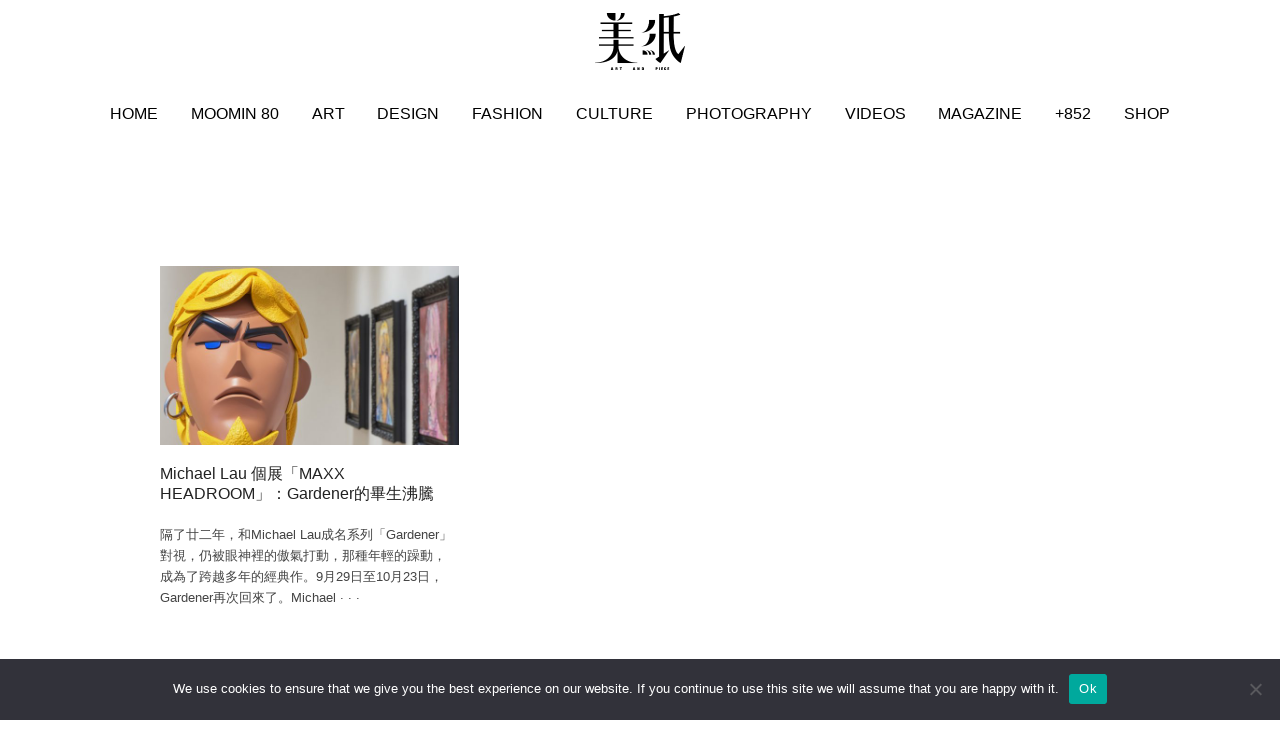

--- FILE ---
content_type: text/html; charset=UTF-8
request_url: https://artandpiece.com/tag/gardener/
body_size: 13197
content:
<!doctype html>
<html lang="en-US">

<head>
	<meta charset="UTF-8">
	<meta name="viewport" content="width=device-width, initial-scale=1">
	<link rel="profile" href="https://gmpg.org/xfn/11">

	<!-- favicon -->
	<link rel="shortcut icon"
		  href="https://artandpiece.com/wp-content/themes/art-and-piece/assets/images/favicons/favicon.ico">
	<link rel="icon" type="image/png" sizes="16x16"
		  href="https://artandpiece.com/wp-content/themes/art-and-piece/assets/images/favicons/favicon-16x16.png">
	<link rel="icon" type="image/png" sizes="32x32"
		  href="https://artandpiece.com/wp-content/themes/art-and-piece/assets/images/favicons/favicon-32x32.png">
	<link rel="icon" type="image/png" sizes="48x48"
		  href="https://artandpiece.com/wp-content/themes/art-and-piece/assets/images/favicons/favicon-48x48.png">

	<meta name='robots' content='index, follow, max-image-preview:large, max-snippet:-1, max-video-preview:-1' />
	<style>img:is([sizes="auto" i], [sizes^="auto," i]) { contain-intrinsic-size: 3000px 1500px }</style>
	<script>window._wca = window._wca || [];</script>

	<!-- This site is optimized with the Yoast SEO plugin v25.2 - https://yoast.com/wordpress/plugins/seo/ -->
	<title>Gardener - 美紙</title>
	<link rel="canonical" href="https://artandpiece.com/tag/gardener/" />
	<meta property="og:locale" content="en_US" />
	<meta property="og:type" content="article" />
	<meta property="og:title" content="Gardener - 美紙" />
	<meta property="og:url" content="https://artandpiece.com/tag/gardener/" />
	<meta property="og:site_name" content="美紙" />
	<meta property="og:image" content="https://artandpiece.com/wp-content/uploads/2020/07/art-and-piece.jpg" />
	<meta property="og:image:width" content="1200" />
	<meta property="og:image:height" content="630" />
	<meta property="og:image:type" content="image/jpeg" />
	<meta name="twitter:card" content="summary_large_image" />
	<script type="application/ld+json" class="yoast-schema-graph">{"@context":"https://schema.org","@graph":[{"@type":"CollectionPage","@id":"https://artandpiece.com/tag/gardener/","url":"https://artandpiece.com/tag/gardener/","name":"Gardener - 美紙","isPartOf":{"@id":"https://artandpiece.com/#website"},"primaryImageOfPage":{"@id":"https://artandpiece.com/tag/gardener/#primaryimage"},"image":{"@id":"https://artandpiece.com/tag/gardener/#primaryimage"},"thumbnailUrl":"https://artandpiece.com/wp-content/uploads/2021/09/003_20210923WOAW2202-MichaelLau_KitminLee-1-1-1.jpg","breadcrumb":{"@id":"https://artandpiece.com/tag/gardener/#breadcrumb"},"inLanguage":"en-US"},{"@type":"ImageObject","inLanguage":"en-US","@id":"https://artandpiece.com/tag/gardener/#primaryimage","url":"https://artandpiece.com/wp-content/uploads/2021/09/003_20210923WOAW2202-MichaelLau_KitminLee-1-1-1.jpg","contentUrl":"https://artandpiece.com/wp-content/uploads/2021/09/003_20210923WOAW2202-MichaelLau_KitminLee-1-1-1.jpg","width":1200,"height":628},{"@type":"BreadcrumbList","@id":"https://artandpiece.com/tag/gardener/#breadcrumb","itemListElement":[{"@type":"ListItem","position":1,"name":"Home","item":"https://artandpiece.com/"},{"@type":"ListItem","position":2,"name":"Gardener"}]},{"@type":"WebSite","@id":"https://artandpiece.com/#website","url":"https://artandpiece.com/","name":"美紙","description":"華文藝術資訊網站!","publisher":{"@id":"https://artandpiece.com/#organization"},"potentialAction":[{"@type":"SearchAction","target":{"@type":"EntryPoint","urlTemplate":"https://artandpiece.com/?s={search_term_string}"},"query-input":{"@type":"PropertyValueSpecification","valueRequired":true,"valueName":"search_term_string"}}],"inLanguage":"en-US"},{"@type":"Organization","@id":"https://artandpiece.com/#organization","name":"Art And Piece","url":"https://artandpiece.com/","logo":{"@type":"ImageObject","inLanguage":"en-US","@id":"https://artandpiece.com/#/schema/logo/image/","url":"https://artandpiece.com/wp-content/uploads/2020/07/art-and-piece.jpg","contentUrl":"https://artandpiece.com/wp-content/uploads/2020/07/art-and-piece.jpg","width":1200,"height":630,"caption":"Art And Piece"},"image":{"@id":"https://artandpiece.com/#/schema/logo/image/"},"sameAs":["https://www.facebook.com/artandpiece/","https://www.instagram.com/artandpiecehk","https://www.youtube.com/channel/UCOEK0zzaUcV4yJAI5N0fLFA"]}]}</script>
	<!-- / Yoast SEO plugin. -->


<link rel='dns-prefetch' href='//www.googletagmanager.com' />
<link rel='dns-prefetch' href='//stats.wp.com' />
<link rel="alternate" type="application/rss+xml" title="美紙 &raquo; Feed" href="https://artandpiece.com/feed/" />
<link rel="alternate" type="application/rss+xml" title="美紙 &raquo; Comments Feed" href="https://artandpiece.com/comments/feed/" />
<link rel="alternate" type="application/rss+xml" title="美紙 &raquo; Gardener Tag Feed" href="https://artandpiece.com/tag/gardener/feed/" />
<script type="text/javascript">
/* <![CDATA[ */
window._wpemojiSettings = {"baseUrl":"https:\/\/s.w.org\/images\/core\/emoji\/16.0.1\/72x72\/","ext":".png","svgUrl":"https:\/\/s.w.org\/images\/core\/emoji\/16.0.1\/svg\/","svgExt":".svg","source":{"concatemoji":"https:\/\/artandpiece.com\/wp-includes\/js\/wp-emoji-release.min.js?ver=6.8.3"}};
/*! This file is auto-generated */
!function(s,n){var o,i,e;function c(e){try{var t={supportTests:e,timestamp:(new Date).valueOf()};sessionStorage.setItem(o,JSON.stringify(t))}catch(e){}}function p(e,t,n){e.clearRect(0,0,e.canvas.width,e.canvas.height),e.fillText(t,0,0);var t=new Uint32Array(e.getImageData(0,0,e.canvas.width,e.canvas.height).data),a=(e.clearRect(0,0,e.canvas.width,e.canvas.height),e.fillText(n,0,0),new Uint32Array(e.getImageData(0,0,e.canvas.width,e.canvas.height).data));return t.every(function(e,t){return e===a[t]})}function u(e,t){e.clearRect(0,0,e.canvas.width,e.canvas.height),e.fillText(t,0,0);for(var n=e.getImageData(16,16,1,1),a=0;a<n.data.length;a++)if(0!==n.data[a])return!1;return!0}function f(e,t,n,a){switch(t){case"flag":return n(e,"\ud83c\udff3\ufe0f\u200d\u26a7\ufe0f","\ud83c\udff3\ufe0f\u200b\u26a7\ufe0f")?!1:!n(e,"\ud83c\udde8\ud83c\uddf6","\ud83c\udde8\u200b\ud83c\uddf6")&&!n(e,"\ud83c\udff4\udb40\udc67\udb40\udc62\udb40\udc65\udb40\udc6e\udb40\udc67\udb40\udc7f","\ud83c\udff4\u200b\udb40\udc67\u200b\udb40\udc62\u200b\udb40\udc65\u200b\udb40\udc6e\u200b\udb40\udc67\u200b\udb40\udc7f");case"emoji":return!a(e,"\ud83e\udedf")}return!1}function g(e,t,n,a){var r="undefined"!=typeof WorkerGlobalScope&&self instanceof WorkerGlobalScope?new OffscreenCanvas(300,150):s.createElement("canvas"),o=r.getContext("2d",{willReadFrequently:!0}),i=(o.textBaseline="top",o.font="600 32px Arial",{});return e.forEach(function(e){i[e]=t(o,e,n,a)}),i}function t(e){var t=s.createElement("script");t.src=e,t.defer=!0,s.head.appendChild(t)}"undefined"!=typeof Promise&&(o="wpEmojiSettingsSupports",i=["flag","emoji"],n.supports={everything:!0,everythingExceptFlag:!0},e=new Promise(function(e){s.addEventListener("DOMContentLoaded",e,{once:!0})}),new Promise(function(t){var n=function(){try{var e=JSON.parse(sessionStorage.getItem(o));if("object"==typeof e&&"number"==typeof e.timestamp&&(new Date).valueOf()<e.timestamp+604800&&"object"==typeof e.supportTests)return e.supportTests}catch(e){}return null}();if(!n){if("undefined"!=typeof Worker&&"undefined"!=typeof OffscreenCanvas&&"undefined"!=typeof URL&&URL.createObjectURL&&"undefined"!=typeof Blob)try{var e="postMessage("+g.toString()+"("+[JSON.stringify(i),f.toString(),p.toString(),u.toString()].join(",")+"));",a=new Blob([e],{type:"text/javascript"}),r=new Worker(URL.createObjectURL(a),{name:"wpTestEmojiSupports"});return void(r.onmessage=function(e){c(n=e.data),r.terminate(),t(n)})}catch(e){}c(n=g(i,f,p,u))}t(n)}).then(function(e){for(var t in e)n.supports[t]=e[t],n.supports.everything=n.supports.everything&&n.supports[t],"flag"!==t&&(n.supports.everythingExceptFlag=n.supports.everythingExceptFlag&&n.supports[t]);n.supports.everythingExceptFlag=n.supports.everythingExceptFlag&&!n.supports.flag,n.DOMReady=!1,n.readyCallback=function(){n.DOMReady=!0}}).then(function(){return e}).then(function(){var e;n.supports.everything||(n.readyCallback(),(e=n.source||{}).concatemoji?t(e.concatemoji):e.wpemoji&&e.twemoji&&(t(e.twemoji),t(e.wpemoji)))}))}((window,document),window._wpemojiSettings);
/* ]]> */
</script>
<!-- artandpiece.com is managing ads with Advanced Ads 2.0.11 – https://wpadvancedads.com/ --><script id="artan-ready">
			window.advanced_ads_ready=function(e,a){a=a||"complete";var d=function(e){return"interactive"===a?"loading"!==e:"complete"===e};d(document.readyState)?e():document.addEventListener("readystatechange",(function(a){d(a.target.readyState)&&e()}),{once:"interactive"===a})},window.advanced_ads_ready_queue=window.advanced_ads_ready_queue||[];		</script>
		<link rel='stylesheet' id='wc-blocks-integration-css' href='https://artandpiece.com/wp-content/plugins/woocommerce-subscriptions/vendor/woocommerce/subscriptions-core/build/index.css?ver=8.0.1' type='text/css' media='all' />
<link rel='stylesheet' id='afreg-front-css-css' href='https://artandpiece.com/wp-content/plugins/user-registration-plugin-for-woocommerce/front/css/afreg_front.css?ver=1.0' type='text/css' media='all' />
<link rel='stylesheet' id='color-spectrum-css-css' href='https://artandpiece.com/wp-content/plugins/user-registration-plugin-for-woocommerce/front/css/afreg_color_spectrum.css?ver=1.0' type='text/css' media='all' />
<style id='wp-emoji-styles-inline-css' type='text/css'>

	img.wp-smiley, img.emoji {
		display: inline !important;
		border: none !important;
		box-shadow: none !important;
		height: 1em !important;
		width: 1em !important;
		margin: 0 0.07em !important;
		vertical-align: -0.1em !important;
		background: none !important;
		padding: 0 !important;
	}
</style>
<link rel='stylesheet' id='wp-block-library-css' href='https://artandpiece.com/wp-includes/css/dist/block-library/style.min.css?ver=6.8.3' type='text/css' media='all' />
<style id='classic-theme-styles-inline-css' type='text/css'>
/*! This file is auto-generated */
.wp-block-button__link{color:#fff;background-color:#32373c;border-radius:9999px;box-shadow:none;text-decoration:none;padding:calc(.667em + 2px) calc(1.333em + 2px);font-size:1.125em}.wp-block-file__button{background:#32373c;color:#fff;text-decoration:none}
</style>
<link rel='stylesheet' id='mediaelement-css' href='https://artandpiece.com/wp-includes/js/mediaelement/mediaelementplayer-legacy.min.css?ver=4.2.17' type='text/css' media='all' />
<link rel='stylesheet' id='wp-mediaelement-css' href='https://artandpiece.com/wp-includes/js/mediaelement/wp-mediaelement.min.css?ver=6.8.3' type='text/css' media='all' />
<style id='jetpack-sharing-buttons-style-inline-css' type='text/css'>
.jetpack-sharing-buttons__services-list{display:flex;flex-direction:row;flex-wrap:wrap;gap:0;list-style-type:none;margin:5px;padding:0}.jetpack-sharing-buttons__services-list.has-small-icon-size{font-size:12px}.jetpack-sharing-buttons__services-list.has-normal-icon-size{font-size:16px}.jetpack-sharing-buttons__services-list.has-large-icon-size{font-size:24px}.jetpack-sharing-buttons__services-list.has-huge-icon-size{font-size:36px}@media print{.jetpack-sharing-buttons__services-list{display:none!important}}.editor-styles-wrapper .wp-block-jetpack-sharing-buttons{gap:0;padding-inline-start:0}ul.jetpack-sharing-buttons__services-list.has-background{padding:1.25em 2.375em}
</style>
<style id='global-styles-inline-css' type='text/css'>
:root{--wp--preset--aspect-ratio--square: 1;--wp--preset--aspect-ratio--4-3: 4/3;--wp--preset--aspect-ratio--3-4: 3/4;--wp--preset--aspect-ratio--3-2: 3/2;--wp--preset--aspect-ratio--2-3: 2/3;--wp--preset--aspect-ratio--16-9: 16/9;--wp--preset--aspect-ratio--9-16: 9/16;--wp--preset--color--black: #000000;--wp--preset--color--cyan-bluish-gray: #abb8c3;--wp--preset--color--white: #ffffff;--wp--preset--color--pale-pink: #f78da7;--wp--preset--color--vivid-red: #cf2e2e;--wp--preset--color--luminous-vivid-orange: #ff6900;--wp--preset--color--luminous-vivid-amber: #fcb900;--wp--preset--color--light-green-cyan: #7bdcb5;--wp--preset--color--vivid-green-cyan: #00d084;--wp--preset--color--pale-cyan-blue: #8ed1fc;--wp--preset--color--vivid-cyan-blue: #0693e3;--wp--preset--color--vivid-purple: #9b51e0;--wp--preset--gradient--vivid-cyan-blue-to-vivid-purple: linear-gradient(135deg,rgba(6,147,227,1) 0%,rgb(155,81,224) 100%);--wp--preset--gradient--light-green-cyan-to-vivid-green-cyan: linear-gradient(135deg,rgb(122,220,180) 0%,rgb(0,208,130) 100%);--wp--preset--gradient--luminous-vivid-amber-to-luminous-vivid-orange: linear-gradient(135deg,rgba(252,185,0,1) 0%,rgba(255,105,0,1) 100%);--wp--preset--gradient--luminous-vivid-orange-to-vivid-red: linear-gradient(135deg,rgba(255,105,0,1) 0%,rgb(207,46,46) 100%);--wp--preset--gradient--very-light-gray-to-cyan-bluish-gray: linear-gradient(135deg,rgb(238,238,238) 0%,rgb(169,184,195) 100%);--wp--preset--gradient--cool-to-warm-spectrum: linear-gradient(135deg,rgb(74,234,220) 0%,rgb(151,120,209) 20%,rgb(207,42,186) 40%,rgb(238,44,130) 60%,rgb(251,105,98) 80%,rgb(254,248,76) 100%);--wp--preset--gradient--blush-light-purple: linear-gradient(135deg,rgb(255,206,236) 0%,rgb(152,150,240) 100%);--wp--preset--gradient--blush-bordeaux: linear-gradient(135deg,rgb(254,205,165) 0%,rgb(254,45,45) 50%,rgb(107,0,62) 100%);--wp--preset--gradient--luminous-dusk: linear-gradient(135deg,rgb(255,203,112) 0%,rgb(199,81,192) 50%,rgb(65,88,208) 100%);--wp--preset--gradient--pale-ocean: linear-gradient(135deg,rgb(255,245,203) 0%,rgb(182,227,212) 50%,rgb(51,167,181) 100%);--wp--preset--gradient--electric-grass: linear-gradient(135deg,rgb(202,248,128) 0%,rgb(113,206,126) 100%);--wp--preset--gradient--midnight: linear-gradient(135deg,rgb(2,3,129) 0%,rgb(40,116,252) 100%);--wp--preset--font-size--small: 13px;--wp--preset--font-size--medium: 20px;--wp--preset--font-size--large: 36px;--wp--preset--font-size--x-large: 42px;--wp--preset--spacing--20: 0.44rem;--wp--preset--spacing--30: 0.67rem;--wp--preset--spacing--40: 1rem;--wp--preset--spacing--50: 1.5rem;--wp--preset--spacing--60: 2.25rem;--wp--preset--spacing--70: 3.38rem;--wp--preset--spacing--80: 5.06rem;--wp--preset--shadow--natural: 6px 6px 9px rgba(0, 0, 0, 0.2);--wp--preset--shadow--deep: 12px 12px 50px rgba(0, 0, 0, 0.4);--wp--preset--shadow--sharp: 6px 6px 0px rgba(0, 0, 0, 0.2);--wp--preset--shadow--outlined: 6px 6px 0px -3px rgba(255, 255, 255, 1), 6px 6px rgba(0, 0, 0, 1);--wp--preset--shadow--crisp: 6px 6px 0px rgba(0, 0, 0, 1);}:where(.is-layout-flex){gap: 0.5em;}:where(.is-layout-grid){gap: 0.5em;}body .is-layout-flex{display: flex;}.is-layout-flex{flex-wrap: wrap;align-items: center;}.is-layout-flex > :is(*, div){margin: 0;}body .is-layout-grid{display: grid;}.is-layout-grid > :is(*, div){margin: 0;}:where(.wp-block-columns.is-layout-flex){gap: 2em;}:where(.wp-block-columns.is-layout-grid){gap: 2em;}:where(.wp-block-post-template.is-layout-flex){gap: 1.25em;}:where(.wp-block-post-template.is-layout-grid){gap: 1.25em;}.has-black-color{color: var(--wp--preset--color--black) !important;}.has-cyan-bluish-gray-color{color: var(--wp--preset--color--cyan-bluish-gray) !important;}.has-white-color{color: var(--wp--preset--color--white) !important;}.has-pale-pink-color{color: var(--wp--preset--color--pale-pink) !important;}.has-vivid-red-color{color: var(--wp--preset--color--vivid-red) !important;}.has-luminous-vivid-orange-color{color: var(--wp--preset--color--luminous-vivid-orange) !important;}.has-luminous-vivid-amber-color{color: var(--wp--preset--color--luminous-vivid-amber) !important;}.has-light-green-cyan-color{color: var(--wp--preset--color--light-green-cyan) !important;}.has-vivid-green-cyan-color{color: var(--wp--preset--color--vivid-green-cyan) !important;}.has-pale-cyan-blue-color{color: var(--wp--preset--color--pale-cyan-blue) !important;}.has-vivid-cyan-blue-color{color: var(--wp--preset--color--vivid-cyan-blue) !important;}.has-vivid-purple-color{color: var(--wp--preset--color--vivid-purple) !important;}.has-black-background-color{background-color: var(--wp--preset--color--black) !important;}.has-cyan-bluish-gray-background-color{background-color: var(--wp--preset--color--cyan-bluish-gray) !important;}.has-white-background-color{background-color: var(--wp--preset--color--white) !important;}.has-pale-pink-background-color{background-color: var(--wp--preset--color--pale-pink) !important;}.has-vivid-red-background-color{background-color: var(--wp--preset--color--vivid-red) !important;}.has-luminous-vivid-orange-background-color{background-color: var(--wp--preset--color--luminous-vivid-orange) !important;}.has-luminous-vivid-amber-background-color{background-color: var(--wp--preset--color--luminous-vivid-amber) !important;}.has-light-green-cyan-background-color{background-color: var(--wp--preset--color--light-green-cyan) !important;}.has-vivid-green-cyan-background-color{background-color: var(--wp--preset--color--vivid-green-cyan) !important;}.has-pale-cyan-blue-background-color{background-color: var(--wp--preset--color--pale-cyan-blue) !important;}.has-vivid-cyan-blue-background-color{background-color: var(--wp--preset--color--vivid-cyan-blue) !important;}.has-vivid-purple-background-color{background-color: var(--wp--preset--color--vivid-purple) !important;}.has-black-border-color{border-color: var(--wp--preset--color--black) !important;}.has-cyan-bluish-gray-border-color{border-color: var(--wp--preset--color--cyan-bluish-gray) !important;}.has-white-border-color{border-color: var(--wp--preset--color--white) !important;}.has-pale-pink-border-color{border-color: var(--wp--preset--color--pale-pink) !important;}.has-vivid-red-border-color{border-color: var(--wp--preset--color--vivid-red) !important;}.has-luminous-vivid-orange-border-color{border-color: var(--wp--preset--color--luminous-vivid-orange) !important;}.has-luminous-vivid-amber-border-color{border-color: var(--wp--preset--color--luminous-vivid-amber) !important;}.has-light-green-cyan-border-color{border-color: var(--wp--preset--color--light-green-cyan) !important;}.has-vivid-green-cyan-border-color{border-color: var(--wp--preset--color--vivid-green-cyan) !important;}.has-pale-cyan-blue-border-color{border-color: var(--wp--preset--color--pale-cyan-blue) !important;}.has-vivid-cyan-blue-border-color{border-color: var(--wp--preset--color--vivid-cyan-blue) !important;}.has-vivid-purple-border-color{border-color: var(--wp--preset--color--vivid-purple) !important;}.has-vivid-cyan-blue-to-vivid-purple-gradient-background{background: var(--wp--preset--gradient--vivid-cyan-blue-to-vivid-purple) !important;}.has-light-green-cyan-to-vivid-green-cyan-gradient-background{background: var(--wp--preset--gradient--light-green-cyan-to-vivid-green-cyan) !important;}.has-luminous-vivid-amber-to-luminous-vivid-orange-gradient-background{background: var(--wp--preset--gradient--luminous-vivid-amber-to-luminous-vivid-orange) !important;}.has-luminous-vivid-orange-to-vivid-red-gradient-background{background: var(--wp--preset--gradient--luminous-vivid-orange-to-vivid-red) !important;}.has-very-light-gray-to-cyan-bluish-gray-gradient-background{background: var(--wp--preset--gradient--very-light-gray-to-cyan-bluish-gray) !important;}.has-cool-to-warm-spectrum-gradient-background{background: var(--wp--preset--gradient--cool-to-warm-spectrum) !important;}.has-blush-light-purple-gradient-background{background: var(--wp--preset--gradient--blush-light-purple) !important;}.has-blush-bordeaux-gradient-background{background: var(--wp--preset--gradient--blush-bordeaux) !important;}.has-luminous-dusk-gradient-background{background: var(--wp--preset--gradient--luminous-dusk) !important;}.has-pale-ocean-gradient-background{background: var(--wp--preset--gradient--pale-ocean) !important;}.has-electric-grass-gradient-background{background: var(--wp--preset--gradient--electric-grass) !important;}.has-midnight-gradient-background{background: var(--wp--preset--gradient--midnight) !important;}.has-small-font-size{font-size: var(--wp--preset--font-size--small) !important;}.has-medium-font-size{font-size: var(--wp--preset--font-size--medium) !important;}.has-large-font-size{font-size: var(--wp--preset--font-size--large) !important;}.has-x-large-font-size{font-size: var(--wp--preset--font-size--x-large) !important;}
:where(.wp-block-post-template.is-layout-flex){gap: 1.25em;}:where(.wp-block-post-template.is-layout-grid){gap: 1.25em;}
:where(.wp-block-columns.is-layout-flex){gap: 2em;}:where(.wp-block-columns.is-layout-grid){gap: 2em;}
:root :where(.wp-block-pullquote){font-size: 1.5em;line-height: 1.6;}
</style>
<link rel='stylesheet' id='aapdb_styles-css' href='https://artandpiece.com/wp-content/plugins/aap-digital-books/includes/../css/styles.css?ver=1.2.0' type='text/css' media='all' />
<link rel='stylesheet' id='cookie-notice-front-css' href='https://artandpiece.com/wp-content/plugins/cookie-notice/css/front.min.css?ver=2.5.11' type='text/css' media='all' />
<link rel='stylesheet' id='woocommerce-layout-css' href='https://artandpiece.com/wp-content/plugins/woocommerce/assets/css/woocommerce-layout.css?ver=9.8.6' type='text/css' media='all' />
<style id='woocommerce-layout-inline-css' type='text/css'>

	.infinite-scroll .woocommerce-pagination {
		display: none;
	}
</style>
<link rel='stylesheet' id='woocommerce-smallscreen-css' href='https://artandpiece.com/wp-content/plugins/woocommerce/assets/css/woocommerce-smallscreen.css?ver=9.8.6' type='text/css' media='only screen and (max-width: 768px)' />
<link rel='stylesheet' id='woocommerce-general-css' href='https://artandpiece.com/wp-content/plugins/woocommerce/assets/css/woocommerce.css?ver=9.8.6' type='text/css' media='all' />
<style id='woocommerce-inline-inline-css' type='text/css'>
.woocommerce form .form-row .required { visibility: visible; }
</style>
<link rel='stylesheet' id='brands-styles-css' href='https://artandpiece.com/wp-content/plugins/woocommerce/assets/css/brands.css?ver=9.8.6' type='text/css' media='all' />
<link rel='stylesheet' id='aap-root-styles-css' href='https://artandpiece.com/wp-content/themes/art-and-piece/style.css?ver=6.8.3' type='text/css' media='all' />
<link rel='stylesheet' id='font-awesome-css' href='https://artandpiece.com/wp-content/themes/art-and-piece/src/css/font-awesome.min.css?ver=1.4.1' type='text/css' media='all' />
<link rel='stylesheet' id='aap-styles-css' href='https://artandpiece.com/wp-content/themes/art-and-piece/assets/css/styles.css?ver=1.4.1' type='text/css' media='all' />
<style id='akismet-widget-style-inline-css' type='text/css'>

			.a-stats {
				--akismet-color-mid-green: #357b49;
				--akismet-color-white: #fff;
				--akismet-color-light-grey: #f6f7f7;

				max-width: 350px;
				width: auto;
			}

			.a-stats * {
				all: unset;
				box-sizing: border-box;
			}

			.a-stats strong {
				font-weight: 600;
			}

			.a-stats a.a-stats__link,
			.a-stats a.a-stats__link:visited,
			.a-stats a.a-stats__link:active {
				background: var(--akismet-color-mid-green);
				border: none;
				box-shadow: none;
				border-radius: 8px;
				color: var(--akismet-color-white);
				cursor: pointer;
				display: block;
				font-family: -apple-system, BlinkMacSystemFont, 'Segoe UI', 'Roboto', 'Oxygen-Sans', 'Ubuntu', 'Cantarell', 'Helvetica Neue', sans-serif;
				font-weight: 500;
				padding: 12px;
				text-align: center;
				text-decoration: none;
				transition: all 0.2s ease;
			}

			/* Extra specificity to deal with TwentyTwentyOne focus style */
			.widget .a-stats a.a-stats__link:focus {
				background: var(--akismet-color-mid-green);
				color: var(--akismet-color-white);
				text-decoration: none;
			}

			.a-stats a.a-stats__link:hover {
				filter: brightness(110%);
				box-shadow: 0 4px 12px rgba(0, 0, 0, 0.06), 0 0 2px rgba(0, 0, 0, 0.16);
			}

			.a-stats .count {
				color: var(--akismet-color-white);
				display: block;
				font-size: 1.5em;
				line-height: 1.4;
				padding: 0 13px;
				white-space: nowrap;
			}
		
</style>
<link rel='stylesheet' id='prdctfltr-css' href='https://artandpiece.com/wp-content/plugins/prdctfltr/includes/css/styles.css?ver=8.3.0' type='text/css' media='all' />
<script type="text/javascript" id="woocommerce-google-analytics-integration-gtag-js-after">
/* <![CDATA[ */
/* Google Analytics for WooCommerce (gtag.js) */
					window.dataLayer = window.dataLayer || [];
					function gtag(){dataLayer.push(arguments);}
					// Set up default consent state.
					for ( const mode of [{"analytics_storage":"denied","ad_storage":"denied","ad_user_data":"denied","ad_personalization":"denied","region":["AT","BE","BG","HR","CY","CZ","DK","EE","FI","FR","DE","GR","HU","IS","IE","IT","LV","LI","LT","LU","MT","NL","NO","PL","PT","RO","SK","SI","ES","SE","GB","CH"]}] || [] ) {
						gtag( "consent", "default", { "wait_for_update": 500, ...mode } );
					}
					gtag("js", new Date());
					gtag("set", "developer_id.dOGY3NW", true);
					gtag("config", "UA-172352205-1", {"track_404":true,"allow_google_signals":false,"logged_in":false,"linker":{"domains":[],"allow_incoming":false},"custom_map":{"dimension1":"logged_in"}});
/* ]]> */
</script>
<script type="text/javascript" src="https://artandpiece.com/wp-includes/js/jquery/jquery.min.js?ver=3.7.1" id="jquery-core-js"></script>
<script type="text/javascript" src="https://artandpiece.com/wp-includes/js/jquery/jquery-migrate.min.js?ver=3.4.1" id="jquery-migrate-js"></script>
<script type="text/javascript" src="https://artandpiece.com/wp-content/plugins/user-registration-plugin-for-woocommerce/front/js/afreg_front.js?ver=1.0" id="afreg-front-js-js"></script>
<script type="text/javascript" src="https://artandpiece.com/wp-content/plugins/user-registration-plugin-for-woocommerce/front/js/afreg_color_spectrum.js?ver=1.0" id="color-spectrum-js-js"></script>
<script type="text/javascript" id="cookie-notice-front-js-before">
/* <![CDATA[ */
var cnArgs = {"ajaxUrl":"https:\/\/artandpiece.com\/wp-admin\/admin-ajax.php","nonce":"3a6f9415c8","hideEffect":"fade","position":"bottom","onScroll":false,"onScrollOffset":100,"onClick":false,"cookieName":"cookie_notice_accepted","cookieTime":2592000,"cookieTimeRejected":2592000,"globalCookie":false,"redirection":false,"cache":false,"revokeCookies":false,"revokeCookiesOpt":"automatic"};
/* ]]> */
</script>
<script type="text/javascript" src="https://artandpiece.com/wp-content/plugins/cookie-notice/js/front.min.js?ver=2.5.11" id="cookie-notice-front-js"></script>
<script type="text/javascript" src="https://artandpiece.com/wp-content/plugins/woocommerce/assets/js/jquery-blockui/jquery.blockUI.min.js?ver=2.7.0-wc.9.8.6" id="jquery-blockui-js" defer="defer" data-wp-strategy="defer"></script>
<script type="text/javascript" id="wc-add-to-cart-js-extra">
/* <![CDATA[ */
var wc_add_to_cart_params = {"ajax_url":"\/wp-admin\/admin-ajax.php","wc_ajax_url":"\/?wc-ajax=%%endpoint%%","i18n_view_cart":"View cart","cart_url":"https:\/\/artandpiece.com\/cart\/","is_cart":"","cart_redirect_after_add":"no"};
/* ]]> */
</script>
<script type="text/javascript" src="https://artandpiece.com/wp-content/plugins/woocommerce/assets/js/frontend/add-to-cart.min.js?ver=9.8.6" id="wc-add-to-cart-js" defer="defer" data-wp-strategy="defer"></script>
<script type="text/javascript" src="https://artandpiece.com/wp-content/plugins/woocommerce/assets/js/js-cookie/js.cookie.min.js?ver=2.1.4-wc.9.8.6" id="js-cookie-js" defer="defer" data-wp-strategy="defer"></script>
<script type="text/javascript" id="woocommerce-js-extra">
/* <![CDATA[ */
var woocommerce_params = {"ajax_url":"\/wp-admin\/admin-ajax.php","wc_ajax_url":"\/?wc-ajax=%%endpoint%%","i18n_password_show":"Show password","i18n_password_hide":"Hide password"};
/* ]]> */
</script>
<script type="text/javascript" src="https://artandpiece.com/wp-content/plugins/woocommerce/assets/js/frontend/woocommerce.min.js?ver=9.8.6" id="woocommerce-js" defer="defer" data-wp-strategy="defer"></script>
<script type="text/javascript" src="https://stats.wp.com/s-202604.js" id="woocommerce-analytics-js" defer="defer" data-wp-strategy="defer"></script>
<script type="text/javascript" id="advanced-ads-advanced-js-js-extra">
/* <![CDATA[ */
var advads_options = {"blog_id":"1","privacy":{"enabled":false,"state":"not_needed"}};
/* ]]> */
</script>
<script type="text/javascript" src="https://artandpiece.com/wp-content/plugins/advanced-ads/public/assets/js/advanced.min.js?ver=2.0.11" id="advanced-ads-advanced-js-js"></script>

<!-- Google tag (gtag.js) snippet added by Site Kit -->
<!-- Google Analytics snippet added by Site Kit -->
<script type="text/javascript" src="https://www.googletagmanager.com/gtag/js?id=GT-MQPBPSK" id="google_gtagjs-js" async></script>
<script type="text/javascript" id="google_gtagjs-js-after">
/* <![CDATA[ */
window.dataLayer = window.dataLayer || [];function gtag(){dataLayer.push(arguments);}
gtag("set","linker",{"domains":["artandpiece.com"]});
gtag("js", new Date());
gtag("set", "developer_id.dZTNiMT", true);
gtag("config", "GT-MQPBPSK");
/* ]]> */
</script>
<link rel="https://api.w.org/" href="https://artandpiece.com/wp-json/" /><link rel="alternate" title="JSON" type="application/json" href="https://artandpiece.com/wp-json/wp/v2/tags/1589" /><link rel="EditURI" type="application/rsd+xml" title="RSD" href="https://artandpiece.com/xmlrpc.php?rsd" />
<meta name="generator" content="Site Kit by Google 1.170.0" />	<style>img#wpstats{display:none}</style>
			<noscript><style>.woocommerce-product-gallery{ opacity: 1 !important; }</style></noscript>
	
<!-- Meta Pixel Code -->
<script type='text/javascript'>
!function(f,b,e,v,n,t,s){if(f.fbq)return;n=f.fbq=function(){n.callMethod?
n.callMethod.apply(n,arguments):n.queue.push(arguments)};if(!f._fbq)f._fbq=n;
n.push=n;n.loaded=!0;n.version='2.0';n.queue=[];t=b.createElement(e);t.async=!0;
t.src=v;s=b.getElementsByTagName(e)[0];s.parentNode.insertBefore(t,s)}(window,
document,'script','https://connect.facebook.net/en_US/fbevents.js?v=next');
</script>
<!-- End Meta Pixel Code -->
<script type='text/javascript'>var url = window.location.origin + '?ob=open-bridge';
            fbq('set', 'openbridge', '269145105340302', url);
fbq('init', '269145105340302', {}, {
    "agent": "wordpress-6.8.3-4.1.3"
})</script><script type='text/javascript'>
    fbq('track', 'PageView', []);
  </script>		<script type="text/javascript">
			var advadsCfpQueue = [];
			var advadsCfpAd = function( adID ) {
				if ( 'undefined' === typeof advadsProCfp ) {
					advadsCfpQueue.push( adID )
				} else {
					advadsProCfp.addElement( adID )
				}
			}
		</script>
		
<!-- Google Tag Manager snippet added by Site Kit -->
<script type="text/javascript">
/* <![CDATA[ */

			( function( w, d, s, l, i ) {
				w[l] = w[l] || [];
				w[l].push( {'gtm.start': new Date().getTime(), event: 'gtm.js'} );
				var f = d.getElementsByTagName( s )[0],
					j = d.createElement( s ), dl = l != 'dataLayer' ? '&l=' + l : '';
				j.async = true;
				j.src = 'https://www.googletagmanager.com/gtm.js?id=' + i + dl;
				f.parentNode.insertBefore( j, f );
			} )( window, document, 'script', 'dataLayer', 'GTM-PWTCKN96' );
			
/* ]]> */
</script>

<!-- End Google Tag Manager snippet added by Site Kit -->
<meta name="generator" content="XforWooCommerce.com - Product Filter for WooCommerce"/><style type="text/css">
	body {
		font-family: 'Noto Sans HK', sans-serif;
	}

	h1,
	h2,
	h3,
	h4,
	h5,
	h6 {
		font-family: 'Noto Sans HK', sans-serif;
	}

	.h1,
	.h2,
	.h3,
	.h4,
	.h5,
	.h6 {
		font-family: 'Noto Sans HK', sans-serif;
	}

	.display-x,
	.display-xx,
	.display-xxx,
	.display-xs-x,
	.display-xs-xx,
	.display-xs-xxx,
	.display-sm-x,
	.display-sm-xx,
	.display-sm-xxx,
	.display-md-x,
	.display-md-xx,
	.display-md-xxx,
	.display-lg-x,
	.display-lg-xx,
	.display-lg-xxx,
	.display-xl-x,
	.display-xl-xx,
	.display-xl-xxx {
		font-family: 'Noto Sans HK', sans-serif;
	}
</style>
		<style type="text/css" id="wp-custom-css">
			.GoogleCreativeContainerClass img{
	display: block;
  margin-left: auto;
  margin-right: auto;
}		</style>
		
	<!-- header code snippets -->
	<style>
	.woocommerce div.product p.stock.in-stock {
		display: none;
	}
</style>	</head>

<body class="archive tag tag-gardener tag-1589 wp-theme-art-and-piece theme-art-and-piece cookies-not-set woocommerce-no-js aa-prefix-artan-">

<!-- main-menu -->
<div id="main-menu-holder">
	<div class="menu-holder-inner">
		<div class="container-full-spaced">
			<div class="row justify-content-center">
				<div class="col-12 col-md-6">
					<!-- mobile navigation -->
					<div id="app-menu-nav-mobile" class="d-md-none js-mobile-navigation"><ul id="app-main-nav" class=""><li id="menu-item-3729" class="menu-item menu-item-type-post_type menu-item-object-page menu-item-home menu-item-3729"><a href="https://artandpiece.com/">Home</a></li>
<li id="menu-item-27536" class="menu-item menu-item-type-taxonomy menu-item-object-category menu-item-27536"><a href="https://artandpiece.com/category/moomin-80/">MOOMIN 80</a></li>
<li id="menu-item-3730" class="menu-item menu-item-type-taxonomy menu-item-object-category menu-item-3730"><a href="https://artandpiece.com/category/art/">Art</a></li>
<li id="menu-item-3731" class="menu-item menu-item-type-taxonomy menu-item-object-category menu-item-3731"><a href="https://artandpiece.com/category/design/">Design</a></li>
<li id="menu-item-3732" class="menu-item menu-item-type-taxonomy menu-item-object-category menu-item-3732"><a href="https://artandpiece.com/category/fashion/">Fashion</a></li>
<li id="menu-item-3807" class="menu-item menu-item-type-taxonomy menu-item-object-category menu-item-3807"><a href="https://artandpiece.com/category/culture/">Culture</a></li>
<li id="menu-item-3733" class="menu-item menu-item-type-taxonomy menu-item-object-category menu-item-3733"><a href="https://artandpiece.com/category/photography/">Photography</a></li>
<li id="menu-item-6217" class="menu-item menu-item-type-custom menu-item-object-custom menu-item-6217"><a href="https://artandpiece.com/category/type/video/">Videos</a></li>
<li id="menu-item-3788" class="menu-item menu-item-type-custom menu-item-object-custom menu-item-has-children menu-item-3788"><a href="#">Magazine</a>
<ul class="sub-menu">
	<li id="menu-item-7808" class="menu-item menu-item-type-taxonomy menu-item-object-product_cat menu-item-7808"><a href="https://artandpiece.com/product-category/magazines/print/">Print</a></li>
	<li id="menu-item-7807" class="menu-item menu-item-type-taxonomy menu-item-object-product_cat menu-item-7807"><a href="https://artandpiece.com/product-category/magazines/digital/">Digital</a></li>
	<li id="menu-item-7809" class="menu-item menu-item-type-taxonomy menu-item-object-product_cat menu-item-7809"><a href="https://artandpiece.com/product-category/magazines/subscriptions/">Subscription</a></li>
</ul>
</li>
<li id="menu-item-3735" class="menu-item menu-item-type-taxonomy menu-item-object-category menu-item-3735"><a href="https://artandpiece.com/category/852/">+852</a></li>
<li id="menu-item-20806" class="menu-item menu-item-type-post_type_archive menu-item-object-product menu-item-20806"><a href="https://artandpiece.com/shop/">Shop</a></li>
</ul></div>				</div>
				<div class="col-12 col-md-6 holder-border">
				</div>
			</div>
		</div>
	</div>
</div>

<!-- build a new header section -->
<div id="app-header">
	<div class="container header-logo-container">
		<div class="row">
			<div class="col-12">
				<div class="d-none d-md-block">
					<a href="https://artandpiece.com" class="logo-desktop">
						<img
							src="https://artandpiece.com/wp-content/themes/art-and-piece/assets/images/logo-head-section.png"
							alt="美紙">
					</a>
				</div>

				<!-- mobile, tablet -->
				<div class="d-md-none py-s">
					<div class="row justify-content-between">
						<div class="col-4">
							<a href="https://artandpiece.com" class="logo-mobile">
								<img
									src="https://artandpiece.com/wp-content/themes/art-and-piece/assets/images/logo-head-section.png"
									alt="美紙">
							</a>
						</div>
						<div class="col-8">
							<div id="main-menu-toggle" class="menu-toggle position-relative-center"></div>

							<!-- WooCommerce button collection. -->
																						
						</div>
					</div>
				</div>
			</div>
		</div>
	</div>

	<div class="w-100 bg-light header-main-navigation-wrapper">
		<div class="container header-main-navigation">
			<div class="row justify-content-center">
				<div class="col-12">
					<!-- desktop navigation -->
					<div id="app-menu-nav-desktop" class="d-none d-md-block js-desktop-navigation"><ul id="app-main-nav" class=""><li class="menu-item menu-item-type-post_type menu-item-object-page menu-item-home menu-item-3729"><a href="https://artandpiece.com/">Home</a></li>
<li class="menu-item menu-item-type-taxonomy menu-item-object-category menu-item-27536"><a href="https://artandpiece.com/category/moomin-80/">MOOMIN 80</a></li>
<li class="menu-item menu-item-type-taxonomy menu-item-object-category menu-item-3730"><a href="https://artandpiece.com/category/art/">Art</a></li>
<li class="menu-item menu-item-type-taxonomy menu-item-object-category menu-item-3731"><a href="https://artandpiece.com/category/design/">Design</a></li>
<li class="menu-item menu-item-type-taxonomy menu-item-object-category menu-item-3732"><a href="https://artandpiece.com/category/fashion/">Fashion</a></li>
<li class="menu-item menu-item-type-taxonomy menu-item-object-category menu-item-3807"><a href="https://artandpiece.com/category/culture/">Culture</a></li>
<li class="menu-item menu-item-type-taxonomy menu-item-object-category menu-item-3733"><a href="https://artandpiece.com/category/photography/">Photography</a></li>
<li class="menu-item menu-item-type-custom menu-item-object-custom menu-item-6217"><a href="https://artandpiece.com/category/type/video/">Videos</a></li>
<li class="menu-item menu-item-type-custom menu-item-object-custom menu-item-has-children menu-item-3788"><a href="#">Magazine</a>
<ul class="sub-menu">
	<li class="menu-item menu-item-type-taxonomy menu-item-object-product_cat menu-item-7808"><a href="https://artandpiece.com/product-category/magazines/print/">Print</a></li>
	<li class="menu-item menu-item-type-taxonomy menu-item-object-product_cat menu-item-7807"><a href="https://artandpiece.com/product-category/magazines/digital/">Digital</a></li>
	<li class="menu-item menu-item-type-taxonomy menu-item-object-product_cat menu-item-7809"><a href="https://artandpiece.com/product-category/magazines/subscriptions/">Subscription</a></li>
</ul>
</li>
<li class="menu-item menu-item-type-taxonomy menu-item-object-category menu-item-3735"><a href="https://artandpiece.com/category/852/">+852</a></li>
<li class="menu-item menu-item-type-post_type_archive menu-item-object-product menu-item-20806"><a href="https://artandpiece.com/shop/">Shop</a></li>
</ul></div>				</div>
			</div>
		</div>
	</div>
</div>

<!-- WooCommerce button collection. -->
	
<!-- Content wrapper -->
<div id="content-wrapper">

	<!-- Arch advertisements -->
	<div class="arch-ad-zone arch-ad-zone-left js-arch-ad-zone">
		
	</div>
	<div class="arch-ad-zone arch-ad-zone-right js-arch-ad-zone">
		
	</div>

	<!-- Header advertisement -->
	
<div class="advertisement-wrapper">
	</div>
	<div id="primary" class="content-area js-fill-screen-height">
		<main id="main" class="site-main spacing-wrapper">
			<!-- render all posts in a grid format. -->
			
	<div class="container archive-grids">
		<div class="grid grid-sm-2 grid-md-3">
														
				<div>			<a href="https://artandpiece.com/852/michael-lau-maxx-headroom/" class="general-archive-item ">
				<div class="general-archive-item-media">
								<img src="https://artandpiece.com/wp-content/uploads/2021/09/003_20210923WOAW2202-MichaelLau_KitminLee-1-1-1-640x384.jpg" alt="">
				</div>
					<div class="general-archive-item-content">
				<h2 class="title">Michael Lau 個展「MAXX HEADROOM」：Gardener的畢生沸騰</h2>
				<div class="excerpt"><p>隔了廿二年，和Michael Lau成名系列「Gardener」對視，仍被眼神裡的傲氣打動，那種年輕的躁動，成為了跨越多年的經典作。9月29日至10月23日，Gardener再次回來了。Michael <span class="glue-middot"> &middot; </span><span class="glue-middot"> &middot; </span><span class="glue-middot"> &middot; </span></p></div>
	</div>
			</a></div>					</div>
	</div>

	<!-- pagination -->
	
		</main>
	</div>

<!-- Content wrapper end. -->
</div>

<!-- advertisement zone -->

<div class="advertisement-wrapper">
	</div>

<!-- footer section -->
<section id="app-footer" class="py-xl bg-dark inverted">

	<!-- social media -->
	<div class="container">
		<div class="row">
			<div class="col-12">
				<div class="footer-social-media row justify-content-center">
																								<a href="https://www.facebook.com/artandpiece/" target="_blank">
								<i class="fa fa-facebook"
									aria-hidden="true"></i>
							</a>
																														<a href="https://www.instagram.com/artandpiecehk" target="_blank">
								<i class="fa fa-instagram"
									aria-hidden="true"></i>
							</a>
																																																																																																		<a href="https://www.youtube.com/channel/UCOEK0zzaUcV4yJAI5N0fLFA" target="_blank">
								<i class="fa fa-youtube"
									aria-hidden="true"></i>
							</a>
																																																																																																				</div>
			</div>
		</div>
	</div>

	<!-- footer navigation -->
	<div class="container">
		<div class="row justify-content-center">
			<div>
				<div id="app-footer-navigation-container" class="menu-footer-navigation-container"><ul id="app-footer-navigation" class="pt-l"><li id="menu-item-3728" class="menu-item menu-item-type-post_type menu-item-object-page menu-item-3728"><a href="https://artandpiece.com/about/">About</a></li>
<li id="menu-item-3721" class="menu-item menu-item-type-post_type menu-item-object-page menu-item-3721"><a href="https://artandpiece.com/contact/">Contact</a></li>
<li id="menu-item-4543" class="menu-item menu-item-type-custom menu-item-object-custom menu-item-4543"><a href="https://artandpiece.com/artists/">Library</a></li>
<li id="menu-item-12326" class="menu-item menu-item-type-post_type menu-item-object-page menu-item-12326"><a href="https://artandpiece.com/my-account/">My account</a></li>
<li id="menu-item-3719" class="menu-item menu-item-type-post_type menu-item-object-page menu-item-privacy-policy menu-item-3719"><a rel="privacy-policy" href="https://artandpiece.com/privacy-policy/">Privacy Policy</a></li>
</ul></div>			</div>
			<div>
				<div class="footer-search-form pt-l">
					<form role="search" method="get" class="search-form" action="https://artandpiece.com/">
				<label>
					<span class="screen-reader-text">Search</span>
					<input type="search" class="search-field" placeholder=" &hellip;" value="" name="s" />
				</label>
				<input type="submit" class="search-submit" value="Search" />
			</form>				</div>
			</div>
		</div>
	</div>

	<!-- copyright -->
	<div class="container">
		<div class="row">
			<div class="col-12">
				<div class="pt-l">
					<div class="row justify-md-content-between">
						<div class="col-12 col-md-6">
								<span class="copyright">&copy;  Copyright  2026 美紙 , All rights reserved.</span>
	<span class="post-copyright small"> <a href="https://ruppell.io" rel="nofollow" class="text-muted small">web design and development</a> <span class="text-muted small">by</span> <a href="https://ruppell.io" rel="nofollow" class="text-muted small">Ruppell Limited</a></span>						</div>
						<div class="col-12 col-md-6">
							<div class="version-number text-md-right">
								Version No:								1.4.1							</div>
						</div>
					</div>
				</div>
			</div>
		</div>
	</div>
</section>

<script type="speculationrules">
{"prefetch":[{"source":"document","where":{"and":[{"href_matches":"\/*"},{"not":{"href_matches":["\/wp-*.php","\/wp-admin\/*","\/wp-content\/uploads\/*","\/wp-content\/*","\/wp-content\/plugins\/*","\/wp-content\/themes\/art-and-piece\/*","\/*\\?(.+)"]}},{"not":{"selector_matches":"a[rel~=\"nofollow\"]"}},{"not":{"selector_matches":".no-prefetch, .no-prefetch a"}}]},"eagerness":"conservative"}]}
</script>

			<script>(function(d, s, id) {
			var js, fjs = d.getElementsByTagName(s)[0];
			js = d.createElement(s); js.id = id;
			js.src = 'https://connect.facebook.net/en_US/sdk/xfbml.customerchat.js#xfbml=1&version=v6.0&autoLogAppEvents=1'
			fjs.parentNode.insertBefore(js, fjs);
			}(document, 'script', 'facebook-jssdk'));</script>
			<div class="fb-customerchat" attribution="wordpress" attribution_version="2.3" page_id="1534672546650912"></div>

			    <!-- Meta Pixel Event Code -->
    <script type='text/javascript'>
        document.addEventListener( 'wpcf7mailsent', function( event ) {
        if( "fb_pxl_code" in event.detail.apiResponse){
            eval(event.detail.apiResponse.fb_pxl_code);
        }
        }, false );
    </script>
    <!-- End Meta Pixel Event Code -->
        <div id='fb-pxl-ajax-code'></div>		<!-- Google Tag Manager (noscript) snippet added by Site Kit -->
		<noscript>
			<iframe src="https://www.googletagmanager.com/ns.html?id=GTM-PWTCKN96" height="0" width="0" style="display:none;visibility:hidden"></iframe>
		</noscript>
		<!-- End Google Tag Manager (noscript) snippet added by Site Kit -->
			<script type='text/javascript'>
		(function () {
			var c = document.body.className;
			c = c.replace(/woocommerce-no-js/, 'woocommerce-js');
			document.body.className = c;
		})();
	</script>
	<link rel='stylesheet' id='wc-blocks-style-css' href='https://artandpiece.com/wp-content/plugins/woocommerce/assets/client/blocks/wc-blocks.css?ver=wc-9.8.6' type='text/css' media='all' />
<script type="text/javascript" src="https://www.googletagmanager.com/gtag/js?id=UA-172352205-1" id="google-tag-manager-js" data-wp-strategy="async"></script>
<script type="text/javascript" src="https://artandpiece.com/wp-includes/js/dist/hooks.min.js?ver=4d63a3d491d11ffd8ac6" id="wp-hooks-js"></script>
<script type="text/javascript" src="https://artandpiece.com/wp-includes/js/dist/i18n.min.js?ver=5e580eb46a90c2b997e6" id="wp-i18n-js"></script>
<script type="text/javascript" id="wp-i18n-js-after">
/* <![CDATA[ */
wp.i18n.setLocaleData( { 'text direction\u0004ltr': [ 'ltr' ] } );
/* ]]> */
</script>
<script type="text/javascript" src="https://artandpiece.com/wp-content/plugins/woocommerce-google-analytics-integration/assets/js/build/main.js?ver=50c6d17d67ef40d67991" id="woocommerce-google-analytics-integration-js"></script>
<script type="text/javascript" src="https://artandpiece.com/wp-content/themes/art-and-piece/assets/js/scripts.js?ver=1.4.1" id="aap-scripts-js"></script>
<script type="text/javascript" src="https://artandpiece.com/wp-content/plugins/advanced-ads/admin/assets/js/advertisement.js?ver=2.0.11" id="advanced-ads-find-adblocker-js"></script>
<script type="text/javascript" src="https://artandpiece.com/wp-content/plugins/woocommerce/assets/js/sourcebuster/sourcebuster.min.js?ver=9.8.6" id="sourcebuster-js-js"></script>
<script type="text/javascript" id="wc-order-attribution-js-extra">
/* <![CDATA[ */
var wc_order_attribution = {"params":{"lifetime":1.0e-5,"session":30,"base64":false,"ajaxurl":"https:\/\/artandpiece.com\/wp-admin\/admin-ajax.php","prefix":"wc_order_attribution_","allowTracking":true},"fields":{"source_type":"current.typ","referrer":"current_add.rf","utm_campaign":"current.cmp","utm_source":"current.src","utm_medium":"current.mdm","utm_content":"current.cnt","utm_id":"current.id","utm_term":"current.trm","utm_source_platform":"current.plt","utm_creative_format":"current.fmt","utm_marketing_tactic":"current.tct","session_entry":"current_add.ep","session_start_time":"current_add.fd","session_pages":"session.pgs","session_count":"udata.vst","user_agent":"udata.uag"}};
/* ]]> */
</script>
<script type="text/javascript" src="https://artandpiece.com/wp-content/plugins/woocommerce/assets/js/frontend/order-attribution.min.js?ver=9.8.6" id="wc-order-attribution-js"></script>
<script type="text/javascript" id="advanced-ads-pro-main-js-extra">
/* <![CDATA[ */
var advanced_ads_cookies = {"cookie_path":"\/","cookie_domain":""};
var advadsCfpInfo = {"cfpExpHours":"3","cfpClickLimit":"3","cfpBan":"7","cfpPath":"","cfpDomain":"","cfpEnabled":""};
/* ]]> */
</script>
<script type="text/javascript" src="https://artandpiece.com/wp-content/plugins/advanced-ads-pro/assets/dist/advanced-ads-pro.js?ver=3.0.7" id="advanced-ads-pro-main-js"></script>
<script type="text/javascript" id="advadsTrackingScript-js-extra">
/* <![CDATA[ */
var advadsTracking = {"impressionActionName":"aatrack-records","clickActionName":"aatrack-click","targetClass":"artan-target","blogId":"1","frontendPrefix":"artan-"};
/* ]]> */
</script>
<script type="text/javascript" src="https://artandpiece.com/wp-content/plugins/advanced-ads-tracking/assets/dist/tracking.js?ver=3.0.7" id="advadsTrackingScript-js"></script>
<script type="text/javascript" id="jetpack-stats-js-before">
/* <![CDATA[ */
_stq = window._stq || [];
_stq.push([ "view", JSON.parse("{\"v\":\"ext\",\"blog\":\"164195204\",\"post\":\"0\",\"tz\":\"8\",\"srv\":\"artandpiece.com\",\"arch_tag\":\"gardener\",\"arch_results\":\"1\",\"j\":\"1:14.7\"}") ]);
_stq.push([ "clickTrackerInit", "164195204", "0" ]);
/* ]]> */
</script>
<script type="text/javascript" src="https://stats.wp.com/e-202604.js" id="jetpack-stats-js" defer="defer" data-wp-strategy="defer"></script>
<script type="text/javascript" id="woocommerce-google-analytics-integration-data-js-after">
/* <![CDATA[ */
window.ga4w = { data: {"cart":{"items":[],"coupons":[],"totals":{"currency_code":"HKD","total_price":0,"currency_minor_unit":2}}}, settings: {"tracker_function_name":"gtag","events":["purchase","add_to_cart","remove_from_cart","view_item_list","select_content","view_item","begin_checkout"],"identifier":null} }; document.dispatchEvent(new Event("ga4w:ready"));
/* ]]> */
</script>
<script>window.advads_admin_bar_items = [];</script><script>!function(){window.advanced_ads_ready_queue=window.advanced_ads_ready_queue||[],advanced_ads_ready_queue.push=window.advanced_ads_ready;for(var d=0,a=advanced_ads_ready_queue.length;d<a;d++)advanced_ads_ready(advanced_ads_ready_queue[d])}();</script>
		<!-- Cookie Notice plugin v2.5.11 by Hu-manity.co https://hu-manity.co/ -->
		<div id="cookie-notice" role="dialog" class="cookie-notice-hidden cookie-revoke-hidden cn-position-bottom" aria-label="Cookie Notice" style="background-color: rgba(50,50,58,1);"><div class="cookie-notice-container" style="color: #fff"><span id="cn-notice-text" class="cn-text-container">We use cookies to ensure that we give you the best experience on our website. If you continue to use this site we will assume that you are happy with it.</span><span id="cn-notice-buttons" class="cn-buttons-container"><button id="cn-accept-cookie" data-cookie-set="accept" class="cn-set-cookie cn-button" aria-label="Ok" style="background-color: #00a99d">Ok</button></span><button type="button" id="cn-close-notice" data-cookie-set="accept" class="cn-close-icon" aria-label="No"></button></div>
			
		</div>
		<!-- / Cookie Notice plugin --><script id="artan-tracking">var advads_tracking_ads = {};var advads_tracking_urls = {"1":"https:\/\/artandpiece.com\/wp-admin\/admin-ajax.php"};var advads_tracking_methods = {"1":"frontend"};var advads_tracking_parallel = {"1":false};var advads_tracking_linkbases = {"1":"https:\/\/artandpiece.com\/linkout\/"};</script>
<!-- footer code snippets -->
<!-- Google tag (gtag.js) -->
<!--<script async src="https://www.googletagmanager.com/gtag/js?id=UA-125793944-3"></script>
<script>
  window.dataLayer = window.dataLayer || [];
  function gtag(){dataLayer.push(arguments);}
  gtag('js', new Date());

  gtag('config', 'UA-125793944-3');
</script>--></body>
</html>
